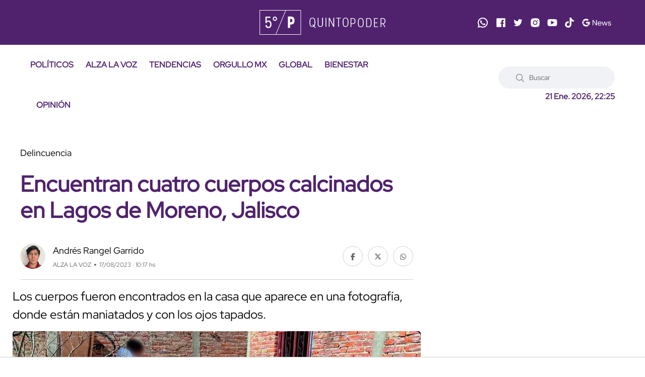

--- FILE ---
content_type: application/javascript; charset=utf-8
request_url: https://fundingchoicesmessages.google.com/f/AGSKWxUcKj2F0odQShPxqoufsMfVn-WRK6rACywHztoSVBHcZ8Nc4sC9cbzYP-jDTXlnsc2CrGQWXI1yT95B-B6BNC3A4keKHEritzC39zvSv_IU4gqKjFDVe-kO6w31jl4gGHHJyf2_8DzWF5mHtia3dTv1-W4nvooA-QJCh5_yGNIhgnlSZHq0Zi5srVJ5/_/as3overstreamplatformadapter._js/ads.js_textads._site_sponsor/advertisings.
body_size: -1291
content:
window['21920fbf-d300-4011-8152-5663c05c3ad3'] = true;